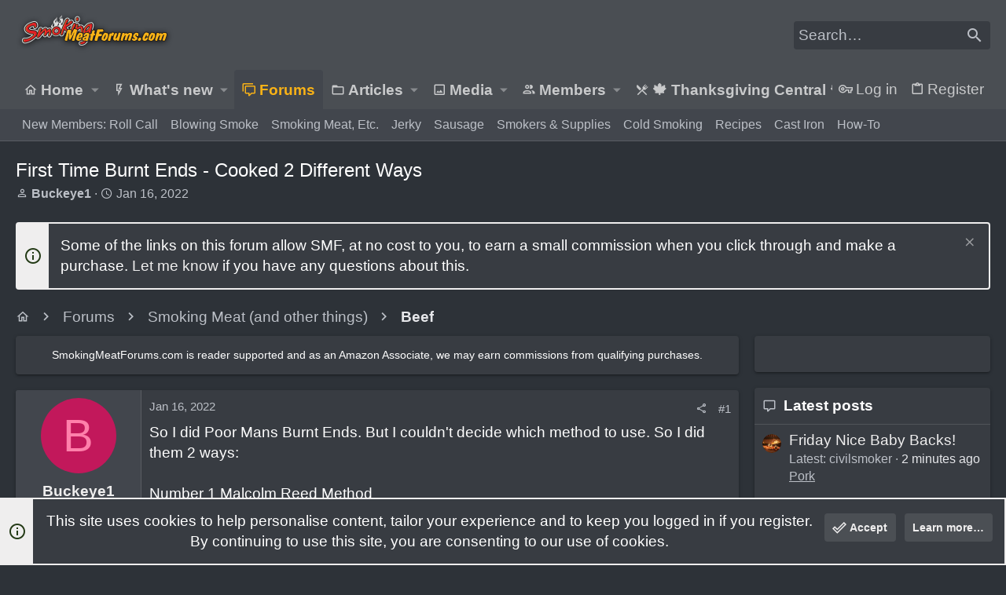

--- FILE ---
content_type: text/html; charset=utf-8
request_url: https://www.google.com/recaptcha/api2/aframe
body_size: 265
content:
<!DOCTYPE HTML><html><head><meta http-equiv="content-type" content="text/html; charset=UTF-8"></head><body><script nonce="xMt3uctIuiCs7vxAE5YXpw">/** Anti-fraud and anti-abuse applications only. See google.com/recaptcha */ try{var clients={'sodar':'https://pagead2.googlesyndication.com/pagead/sodar?'};window.addEventListener("message",function(a){try{if(a.source===window.parent){var b=JSON.parse(a.data);var c=clients[b['id']];if(c){var d=document.createElement('img');d.src=c+b['params']+'&rc='+(localStorage.getItem("rc::a")?sessionStorage.getItem("rc::b"):"");window.document.body.appendChild(d);sessionStorage.setItem("rc::e",parseInt(sessionStorage.getItem("rc::e")||0)+1);localStorage.setItem("rc::h",'1768623025080');}}}catch(b){}});window.parent.postMessage("_grecaptcha_ready", "*");}catch(b){}</script></body></html>

--- FILE ---
content_type: text/html
request_url: https://api.intentiq.com/profiles_engine/ProfilesEngineServlet?at=39&mi=10&dpi=936734067&pt=17&dpn=1&iiqidtype=2&iiqpcid=76267b7f-fb77-4ce3-bfd0-6ff536561b18&iiqpciddate=1768623025661&pcid=92fd2c3c-3323-4ae4-a1bb-02fa12c40fc0&idtype=3&gdpr=0&japs=false&jaesc=0&jafc=0&jaensc=0&jsver=0.33&testGroup=A&source=pbjs&ABTestingConfigurationSource=group&abtg=A&vrref=https%3A%2F%2Fwww.smokingmeatforums.com
body_size: 55
content:
{"abPercentage":97,"adt":1,"ct":2,"isOptedOut":false,"data":{"eids":[]},"dbsaved":"false","ls":true,"cttl":86400000,"abTestUuid":"g_35bf66a7-7b38-4bc7-b153-b24f3171ccc1","tc":9,"sid":-2105513164}

--- FILE ---
content_type: text/plain
request_url: https://rtb.openx.net/openrtbb/prebidjs
body_size: -232
content:
{"id":"dcd075bd-dd8d-4fdf-b253-ba2ca3d6ecc9","nbr":0}

--- FILE ---
content_type: text/plain
request_url: https://rtb.openx.net/openrtbb/prebidjs
body_size: -87
content:
{"id":"3ad7d267-707b-4729-b2bc-43e3e341ecac","nbr":0}

--- FILE ---
content_type: text/plain; charset=UTF-8
request_url: https://at.teads.tv/fpc?analytics_tag_id=PUB_17002&tfpvi=&gdpr_consent=&gdpr_status=22&gdpr_reason=220&ccpa_consent=&sv=prebid-v1
body_size: 56
content:
NzhkYzViNjktMWNlZC00NGE4LWIzODctOGMyMzkwN2VkMTg3IzItMw==

--- FILE ---
content_type: text/plain
request_url: https://rtb.openx.net/openrtbb/prebidjs
body_size: -232
content:
{"id":"0c70fb39-f18f-4b54-8fc1-ffb807c31794","nbr":0}

--- FILE ---
content_type: text/plain
request_url: https://rtb.openx.net/openrtbb/prebidjs
body_size: -232
content:
{"id":"d5e8a1e7-b44b-4023-906a-2afa11de862e","nbr":0}

--- FILE ---
content_type: text/plain; charset=utf-8
request_url: https://ads.adthrive.com/http-api/cv2
body_size: 10067
content:
{"om":["00xbjwwl","012nnesp","01ea17b4-5392-4346-a2ae-d35776497f8e","06htwlxm","0929nj63","0RF6rOHsv7/kzncxnKJSjw==","0av741zl","0b0m8l4f","0cpicd1q","0fs6e2ri","0hly8ynw","0p7rptpw","0sm4lr19","1","10011/31ee6133ba4ea69b458d941dd7a731d1","10011/355d8eb1e51764705401abeb3e81c794","10011/6d6f4081f445bfe6dd30563fe3476ab4","10011/8b27c31a5a670fa1f1bbaf67c61def2e","10011/b4053ef6dad340082599d9f1aa736b66","10011/d67b7e70820dab07ee463588748c9d3e","10339421-5836009-0","1043_409_216596","10ua7afe","110_579199547309811353","11142692","11460948","11509227","11560071","11633433","11633448","11707926","11721343","1185:1610277379","1185:1610326728","11896988","11999803","12010080","12010084","12010088","12123650","12142259","12151247","12219633","12219634","124843_8","124844_19","124848_7","124853_7","12491685","12837806","12850754","12850755","12850756","12_74_18107025","12_74_18107030","12gfb8kp","1384717d-0a88-4347-a1a7-17d4626f80f3","13addd56-c579-4505-be2e-5c2fb0ba7a35","13mvd7kb","14xoyqyz","1606221","1610326628","1610326728","16x7UEIxQu8","17_23391296","17_24104633","17_24104696","17_24632110","17_24632123","17_24632125","17_24683311","17_24683315","17_24696319","17_24696334","17_24766951","17_24766988","17_24767207","17_24767215","17_24767217","17_24767229","17_24767234","17_24767239","17_24767241","17_24767245","17_24767248","17k5v2f6","1832l91i","1853996330812449","1891/84814","19298r1igh7","19r1igh7","1dwefsfs","1ekh5tp4","1kpjxj5u","1ktgrre1","1m7ow47i","1zp8pjcw","1zx7wzcw","202430_200_EAAYACog7t9UKc5iyzOXBU.xMcbVRrAuHeIU5IyS9qdlP9IeJGUyBMfW1N0_","202430_200_EAAYACogIm3jX30jHExW.LZiMVanc.j-uV7dHZ7rh4K3PRdSnOAyBBuRK60_","202430_200_EAAYACogfp82etiOdza92P7KkqCzDPazG1s0NmTQfyLljZ.q7ScyBDr2wK8_","202d4qe7","205mlbis","206_501349","206_551337","2132:45562715","2149:12147059","2179:579199547309811353","2179:579593739337040696","2179:585139266317201118","2179:587183202622605216","2179:588837179414603875","2179:589289985696794383","2249:581439030","2249:614127770","2249:650628539","2249:672917828","2249:688312715","2249:691925891","2249:694710256","2249:704251784","226226131","226226132","2307:00xbjwwl","2307:0av741zl","2307:0b0m8l4f","2307:0hly8ynw","2307:14xoyqyz","2307:17k5v2f6","2307:1m7ow47i","2307:28u7c6ez","2307:2kbya8ki","2307:351r9ynu","2307:3o9hdib5","2307:3v2n6fcp","2307:43igrvcm","2307:45astvre","2307:4dzk5e51","2307:4fk9nxse","2307:4qxmmgd2","2307:4yevyu88","2307:64x7dtvi","2307:6wbm92qr","2307:74scwdnj","2307:77gj3an4","2307:794di3me","2307:7cmeqmw8","2307:8fdfc014","2307:8orkh93v","2307:8pksr1ui","2307:9am683nn","2307:9g0s2gns","2307:9jse9oga","2307:9nex8xyd","2307:9r15vock","2307:a2uqytjp","2307:a566o9hb","2307:abhu2o6t","2307:be4hm1i2","2307:bj4kmsd6","2307:c1hsjx06","2307:cbg18jr6","2307:clpej29x","2307:cv2huqwc","2307:dif1fgsg","2307:emhpbido","2307:faia6gj7","2307:fmmrtnw7","2307:g749lgab","2307:gf6myd59","2307:gi2ao982","2307:hi8yer5p","2307:hx1ws29n","2307:iqe06xzw","2307:itmaz0g4","2307:jd035jgw","2307:k5xe68og","2307:klqiditz","2307:knmnq98o","2307:l4k37g7y","2307:l9lq7592","2307:lp37a2wq","2307:lz23iixx","2307:mfsmf6ch","2307:mh2a3cu2","2307:o4v8lu9d","2307:ouycdkmq","2307:q7tzkqp6","2307:ri85joo4","2307:rifj41it","2307:s4s41bit","2307:sk4ge5lf","2307:t7jqyl3m","2307:tty470r7","2307:tzfwpx0v","2307:u5zlepic","2307:vtri9xns","2307:w1ws81sy","2307:wt0wmo2s","2307:x9yz5t0i","2307:xc88kxs9","2307:yq5t5meg","2307:z2zvrgyz","2307:z58lye3x","23786257","23786440","24049972-0bff-4d6e-bf19-06c315b0df32","2409_15064_70_85445179","2409_15064_70_85445183","2409_15064_70_85808977","2409_15064_70_85808987","2409_15064_70_85808988","2409_15064_70_85809016","2409_15064_70_85809022","2409_15064_70_85809046","2409_15064_70_85809052","2409_25495_176_CR52092918","2409_25495_176_CR52092919","2409_25495_176_CR52092920","2409_25495_176_CR52092921","2409_25495_176_CR52092922","2409_25495_176_CR52092923","2409_25495_176_CR52092954","2409_25495_176_CR52092956","2409_25495_176_CR52092957","2409_25495_176_CR52092958","2409_25495_176_CR52092959","2409_25495_176_CR52150651","2409_25495_176_CR52153848","2409_25495_176_CR52153849","2409_25495_176_CR52175340","2409_25495_176_CR52178314","2409_25495_176_CR52178315","2409_25495_176_CR52178316","2409_25495_176_CR52186411","2409_25495_176_CR52188001","2409_91366_409_226342","242366065","242408891","242697002","245500990","245841736","246453835","25048614","25_0l51bbpm","25_13mvd7kb","25_4tgls8cg","25_4zai8e8t","25_52qaclee","25_53v6aquw","25_6bfbb9is","25_87z6cimm","25_8b5u826e","25_bq6a9zvt","25_cfnass1q","25_ctfvpw6w","25_fjzzyur4","25_hueqprai","25_m2n177jy","25_op9gtamy","25_oz31jrd0","25_pz8lwofu","25_sgaw7i5o","25_sqmqxvaf","25_t34l2d9w","25_ti0s3bz3","25_tqejxuf9","25_utberk8n","25_v6qt489s","25_x716iscu","25_xz6af56d","25_yi6qlg3p","25_ztlksnbe","25_zwzjgvpw","26210676","262592","262594","26501197","2662_255125_8179289","2676:85807294","2676:85807305","2676:85807307","2676:85807318","2676:85807320","2676:85807326","2711_15051_12151096","2711_64_11999803","2711_64_12151096","2715_9888_262592","2715_9888_262594","2715_9888_501349","2715_9888_551337","2760:176_CR52092918","2760:176_CR52092920","2760:176_CR52092921","2760:176_CR52092922","2760:176_CR52092923","2760:176_CR52092954","2760:176_CR52092956","2760:176_CR52092957","2760:176_CR52092959","2760:176_CR52150651","2760:176_CR52153848","2760:176_CR52153849","2760:176_CR52175339","2760:176_CR52175340","2760:176_CR52178315","2760:176_CR52178316","2760:176_CR52186411","2760:176_CR52186412","2760:176_CR52188001","2760:176_CR52190519","27s3hbtl","28347585","28925636","28933536","28u7c6ez","29402249","29414696","29414711","29414845","29451548","29_605367462","29_695879895","29_696964702","2_206_554440","2_269_2:34448:73329:1043142","2jjp1phz","2kbya8ki","2v4qwpp9","2wgqelaj","2xbrm0vn","2xlub49u","2y5a5qhb","2yor97dj","2yvhdypt","3018/2c83a32ad2293482c65870d3b43a5633","3018/7bde77b5ea7700479e9d98db672b3e5a","306_24766968","308_125203_14","308_125204_11","317d6456-60bf-406f-b8d6-474fdf7bf6be","31c46c19-b307-422d-bd0c-a0a636b10f41","31yw6nyu","32327390","32643509","32975686","32j56hnc","33107047","3335_25247_696504949","3335_25247_700109379","3335_25247_700109389","3335_25247_700109393","33419362","33603859","33604490","33605403","33605687","33608492","33608759","33627671","34182009","34216164","34349850","34534170","3490:CR52092920","3490:CR52092921","3490:CR52092922","3490:CR52092923","3490:CR52153849","3490:CR52175339","3490:CR52175340","3490:CR52178314","3490:CR52178315","3490:CR52178316","3490:CR52186411","3490:CR52186412","3490:CR52212686","3490:CR52212688","34eys5wu","351r9ynu","35715073","3646_185414_8687256","3646_185414_8687257","36478149","3658_136236_9jse9oga","3658_139785_fv85xz0v","3658_15038_rifj41it","3658_15078_u5zlepic","3658_15761_T26365763","3658_15866_tsa21krj","3658_15936_31yw6nyu","3658_15936_io73zia8","3658_16671_T26265953","3658_18152_abhu2o6t","3658_18152_mwnvongn","3658_203382_vtri9xns","3658_211122_74scwdnj","3658_22070_T26263689","3658_519209_lz23iixx","3658_592816_ra67euu2","3658_603555_bj4kmsd6","3658_608642_0fs6e2ri","3658_608642_351r9ynu","3658_609000_8pksr1ui","3658_67113_77gj3an4","3658_67113_gf6myd59","3658_89843_9g0s2gns","36_46_11063302","36_46_11999803","36_46_12151247","3702_139777_24765456","3702_139777_24765464","3702_139777_24765466","3702_139777_24765477","3702_139777_24765483","3702_139777_24765484","3702_139777_24765492","3702_139777_24765493","3702_139777_24765494","3702_139777_24765527","3702_139777_24765529","3702_139777_24765531","3702_139777_24765535","3702_139777_24765541","3702_139777_24765543","3702_139777_24765544","3702_139777_24765547","381513943572","381846714","3LMBEkP-wis","3a19xks2","3a2nyp64","3f2981olgf0","3irzr1uu","3mzmxshy","3o9hdib5","3v2n6fcp","3x0i061s","4083IP31KS13kodabuilt_9edb5","40867803","409_189398","409_189408","409_192547","409_216326","409_216366","409_216384","409_216396","409_216402","409_216404","409_216406","409_216407","409_216408","409_216414","409_216416","409_216506","409_220171","409_220334","409_220344","409_220366","409_220369","409_223599","409_225978","409_225980","409_225982","409_225983","409_225987","409_225988","409_226314","409_226320","409_226321","409_226322","409_226326","409_226336","409_226342","409_226344","409_226346","409_226347","409_226351","409_226352","409_226354","409_226361","409_226366","409_226369","409_226374","409_227223","409_227224","409_227226","409_227227","409_227230","409_227240","409_228054","409_228055","409_228065","409_228070","409_228077","409_228087","409_228089","409_228351","409_228362","409_228367","409_228380","409_230714","409_230717","409_230718","409_230720","409_230721","409_230726","41807621","42231859","439246469228","43igrvcm","44629254","458901553568","45astvre","46039823","4642109_46_12123650","4642109_46_12142259","46_12142259","47192068","4771_74438_1610277379","47839462","47869802","47yfy2kc","481703827","48424543","485027845327","48594493","48621657","48877306","49064328","49175728","49176617","4941614","4941618","4947806","4972638","4972640","4a03854b-68c4-431d-9974-2274f07dd315","4aqwokyz","4dzk5e51","4fk9nxse","4q298xmmgd2","4qks9viz","4qxmmgd2","4tgls8cg","4v2sndv9","4yevyu88","4zai8e8t","501349","50479792","50904949","513182805","514819301","52144870","521_425_203499","521_425_203500","521_425_203501","521_425_203504","521_425_203505","521_425_203507","521_425_203508","521_425_203509","521_425_203515","521_425_203517","521_425_203518","521_425_203525","521_425_203526","521_425_203529","521_425_203534","521_425_203535","521_425_203536","521_425_203542","521_425_203543","521_425_203620","521_425_203621","521_425_203623","521_425_203627","521_425_203629","521_425_203631","521_425_203632","521_425_203633","521_425_203635","521_425_203636","521_425_203645","521_425_203656","521_425_203657","521_425_203659","521_425_203662","521_425_203665","521_425_203669","521_425_203674","521_425_203675","521_425_203677","521_425_203678","521_425_203679","521_425_203680","521_425_203681","521_425_203682","521_425_203683","521_425_203684","521_425_203686","521_425_203687","521_425_203689","521_425_203692","521_425_203693","521_425_203695","521_425_203696","521_425_203700","521_425_203702","521_425_203703","521_425_203705","521_425_203706","521_425_203708","521_425_203709","521_425_203712","521_425_203714","521_425_203715","521_425_203728","521_425_203729","521_425_203730","521_425_203731","521_425_203732","521_425_203733","521_425_203736","521_425_203738","521_425_203742","521_425_203743","521_425_203744","521_425_203745","521_425_203750","521_425_203863","521_425_203867","521_425_203868","521_425_203871","521_425_203874","521_425_203877","521_425_203879","521_425_203882","521_425_203885","521_425_203887","521_425_203890","521_425_203892","521_425_203893","521_425_203894","521_425_203897","521_425_203898","521_425_203900","521_425_203901","521_425_203908","521_425_203909","521_425_203912","521_425_203916","521_425_203921","521_425_203922","521_425_203924","521_425_203926","521_425_203928","521_425_203932","521_425_203933","521_425_203934","521_425_203936","521_425_203938","521_425_203939","521_425_203940","521_425_203943","521_425_203945","521_425_203946","521_425_203947","521_425_203948","521_425_203950","521_425_203952","521_425_203956","521_425_203958","521_425_203959","521_425_203961","521_425_203963","521_425_203965","521_425_203969","521_425_203970","521_425_203972","521_425_203973","521_425_203975","521_425_203976","521_425_203978","52209207","522709","52a60agu","52qaclee","53v6aquw","542854698","54539649","54779847","54779856","54779878","549410","54tt2h8n","5510:cymho2zs","5510:emhpbido","5510:kecbwzbd","5510:ouycdkmq","5510:quk7w53j","5510:wxo15y0k","55116647","55178669","553781814","553799","553804","554460","554470","555_165_784880263591","555_165_785326944429","555_165_787899938824","5563_66529_OADD2.10239397485002_1FLORUX8AK1U6Y8NF","5563_66529_OADD2.1316115555006003_1IJZSHRZK43DPWP","5563_66529_OADD2.1316115555006019_1AQHLLNGQBND5SG","5563_66529_OADD2.1316115555006067_1AFF9YF5EFIKTFD","5563_66529_OADD2.1321613113157448_15LE1YAJCDGWXY5","5563_66529_OADD2.1323812136496730_16G3KHZQ3S8D306","5563_66529_OADD2.1323812136497274_1D8HTHMNMW0HE33","5563_66529_OADD2.1323812136498266_19VO1I9L22YEYIS","5563_66529_OADD2.1324911647936571_1LSIB1P9G0X5U4M","5563_66529_OADD2.1324911647936619_1ARPMA5A72YR2DC","5563_66529_OADD2.1326011159790444_10BL8JP3PNYWZAG","5563_66529_OADD2.1327110671252253_1GA0WX2XBLZBQQE","5563_66529_OADD2.1327110671253373_1CW0YAYVGIF381Y","5563_66529_OADD2.7284328140867_1QMTXCF8RUAKUSV9ZP","5563_66529_OADD2.7284328163393_196P936VYRAEYC7IJY","5563_66529_OADD2.7353135343210_1Q4LXSN5SX8NZNBFZM","5563_66529_OADD2.7353135343868_1E1TPI30KD80KE1BFE","5563_66529_OADD2.7353140498605_1QN29R6NFKVYSO2CBH","5563_66529_OAIP.104c050e6928e9b8c130fc4a2b7ed0ac","5563_66529_OAIP.1a822c5c9d55f8c9ff283b44f36f01c3","5563_66529_OAIP.1c76eaab97db85bd36938f82604fa570","5563_66529_OAIP.42b6cf446e6e28a6feded14340c6b528","5563_66529_OAIP.4d6d464aff0c47f3610f6841bcebd7f0","5563_66529_OAIP.7139dd6524c85e94ad15863e778f376a","5563_66529_OAIP.aa161af9ac231d806f268e030275b941","5563_66529_OAIP.b68940c0fa12561ebd4bcaf0bb889ff9","55651486","55726028","55726194","557_409_189392","557_409_216396","557_409_216506","557_409_216596","557_409_216598","557_409_216616","557_409_220139","557_409_220332","557_409_220333","557_409_220334","557_409_220336","557_409_220343","557_409_220344","557_409_220353","557_409_220354","557_409_220358","557_409_220364","557_409_223589","557_409_223597","557_409_228055","557_409_228063","557_409_228065","557_409_228074","557_409_228084","557_409_228089","557_409_228105","557_409_228106","557_409_228113","557_409_228115","557_409_228348","557_409_228349","557_409_228354","557_409_228363","557_409_230714","557_409_230718","557_409_230731","557_409_235268","558_93_1zp8pjcw","558_93_88o5ox1x","558_93_8pksr1ui","558_93_cv2huqwc","558_93_daw00eve","558_93_mwnvongn","558_93_op9gtamy","558_93_oz31jrd0","558_93_ztlksnbe","558_93_zwzjgvpw","55965333","56071098","56341213","5636:12023788","565329978","56566551","56632509","56635906","56635908","56635945","56635955","56824595","57149985","5726594343","576777115309199355","58116767","58117332","5826547751","58310259131_553781814","587183202622605216","591283456202345442","59751535","59751572","59816685","59817831","59818357","59873208","59873222","59873223","59873224","59873227","59873230","59873231","5989_28443_701276081","5a298uirdnp","5dd5limo","5eduqghr","5gc3dsqf","5ia3jbdy","5mh8a4a2","5sfc9ja1","5xj5jpgy","600618969","60618611","60798056","609577512","60f5a06w","61085224","61102860","61102880","61210719","6126589193","61516309","616794222","61682408","61823068","61900466","61916211","61916223","61916225","61916229","61932920","61932925","61932933","61932948","61932957","62187798","6226505231","6226505239","6226508465","6226528671","624333042214","62689015","627225143","627227759","627290883","627309156","627309159","627506494","627506662","628013471","628013474","628015148","628086965","628153053","628153173","628223277","628359076","628359889","628360579","628360582","628444259","628444433","628444439","628456382","628456403","628622163","628622172","628622175","628622178","628622241","628622244","628622247","628622250","628683371","628687043","628687157","628687460","628687463","628803013","628841673","628990952","629007394","629009180","629167998","629168001","629168010","629168565","629171196","629171202","629255550","629350437","62946736","62946743","62946748","629488423","62959437","62959980","62981075","629817930","62987257","629984747","630137823","6365_61796_742174851279","6365_61796_784844652399","6365_61796_784880263591","6365_61796_784880274628","6365_61796_784880275657","6365_61796_785326944429","6365_61796_785326944648","6365_61796_787899938824","6365_61796_790586041893","6365_61796_792723111028","6365_61796_792723161914","63barbg1","645287520","645291104","64x7dtvi","651637446","651637459","651637461","651637462","6519d85c-0989-429d-af2e-031529331f5e","659216891404","659713728691","66_c7tc2eqfi3hfh0yxo14s","66_gkzoa5mgrejlsq0uj96j","66_l9p04jlsh0layhwexfkk","670_9916_462792978","677887979","679568322","680597458938","680_99480_687081256","680_99480_696964702","680_99480_698281310","680_99480_700109379","680_99480_700109389","680_99480_700109391","680_99480_700109393","683692339","683730753","683738007","683738706","684137347","684141613","684492634","684493019","686010272","688070999","688078501","68a9717b-167c-478a-b150-9ca741616beb","692192997","692219030","694163531","694906156","694912939","695233031","695879867","695879875","695879895","695879922","696314600","696332890","696964698","697189859","697189873","697189885","697189897","697189924","697189927","697189954","697189960","697189968","697189974","697189980","697189989","697189993","697189994","697189999","697190012","697190014","697190072","697525780","697525781","697525795","697525824","697876985","697876986","697876988","697876994","697876997","697876998","697876999","697877001","697893112","698637275","698637285","699505589","699512010","699533100","699812344","699812857","699813340","699824707","6bfbb9is","6lmy2lg0","6mrds7pc","6oarz0xa","6p9v1joo","6u4glzf8","6wbm92qr","700109389","700109399","701083007","701276081","701278088","701278089","702397981","702423494","702759138","702759146","702759408","702759441","703943422","70_85444959","70_86470584","730465715401","7354_138543_85445144","7354_138543_85445179","7354_138543_85445183","7354_138543_85445193","7354_138543_85445206","7354_138543_85445223","7354_138543_85807307","7354_138543_85807320","7354_138543_85807343","7354_138543_85808987","7354_138543_85809006","7354_138543_85809007","7354_138543_85809016","7354_138543_85809022","7354_138543_85809046","74scwdnj","76odrdws","77905435","77gj3an4","78827816","794di3me","7969_149355_45327624","7969_149355_45999652","7969_149355_46039823","7brjk2xx","7cmeqmw8","7da8910a-49ee-49fa-99f6-4f0f679a56b7","7pmot6qj","7qIE6HPltrY","7xb3th35","80070373","80070376","80070391","81103033","81103037","8152859","8152878","8152879","8153725","8161137","82286757","82ubdyhk","8341_230731_589289985696794383","8341_230731_591283456202345442","83447183","83447279","83447754","85444391","85444751","85445123","85445129","85445160","85445161","85445175","85445183","85445193","85445223","85445224","85473587","85473592","85807294","85807307","85807308","85807320","85807326","85808977","85808981","85808987","85808989","85808997","85809006","85809016","85809022","85809038","85809040","85809046","85809050","85809052","85809095","85809110","85809113","85875f86","85954328","85x2bab9","86470584","86509229","86509956","86509958","86509959","86621334","86621351","86621362","86621370","86621380","86621416","87ih4q97","8968065","8ax1f5n9","8b5u826e","8euh5txf","8fdfc014","8h0jrkwl","8k2jpc30","8orkh93v","8osostik","8pksr1ui","8ptlop6y","8r6lubnd","8tfoj0tt","8vnf9hi0","8vv4rx9p","8w4klwi4","9057/0328842c8f1d017570ede5c97267f40d","9057/0da634e56b4dee1eb149a27fcef83898","9057/211d1f0fa71d1a58cabee51f2180e38f","90_12219553","90_12219562","90_12219597","90_12491645","90_12491675","90_12491685","90_12491687","90_12552078","90_12837806","90_12850756","9110fc8f-5156-4911-95cd-3ff0c079e7f7","93_1m7ow47i","9425232","97_8152859","97fzsz2a","9925w9vu","9a5eee2d-a457-4eff-b6b0-39e19c7894a3","9ah9v9y9","9d5f8vic","9g0s2gns","9j298se9oga","9jse9oga","9kfle2th","9l06fx6u","9nex8xyd","9r15vock","9r29815vock","9rqgwgyb","9rvsrrn1","9s4tjemt","9vykgux1","9wmwe528","YlnVIl2d84o","a0oxacu8","a2uqytjp","a566o9hb","abbaba32-b866-4ba7-af2e-0a470633c3c7","abhu2o6t","ah70hdon","ai51bqq6","auyahd87","avpxpyg2","axw5pt53","b3sqze11","b90cwbcd","b99wkm10","be4hm1i2","beb438fd-8b7e-4c5f-87cf-648da72329a1","bfcopl4k","bfe63dd9-5444-487d-85f1-df82b1d2c282","bj2984kmsd6","bj4kmsd6","bmp4lbzm","bpwmigtk","bu0fzuks","bw5y4xkp","c1hsjx06","c1u7ixf4","c22985t9p0u","c25t9p0u","c2d7ypnt","c75hp4ji","cbg18jr6","cd40m5wq","ch5fuz3g","co17kfxk","cqant14y","cr-1fghe68cu9vd","cr-1oplzoysu9vd","cr-1oplzoysuatj","cr-1oplzoysubwe","cr-1oplzoysubxe","cr-3f8qyes3ubwe","cr-3kc0l701uatj","cr-3kc0l701ubwe","cr-6ovjht2euatj","cr-6ovjht2eubwe","cr-6ovjht2eubxe","cr-72occ8oluatj","cr-7vrltzuwuatj","cr-8ku72n5v39rgv2","cr-97pzzgzrubqk","cr-98ru5j2qubxf","cr-98ru5j2subxf","cr-98ru5j2tubxf","cr-98t2xj7uu8rm","cr-98utwg3tu8rm","cr-98utwg3tu9xg","cr-98utwg4pu8rm","cr-98utwg4tu8rm","cr-98utwg4tu9xg","cr-98xywk4tubxf","cr-98xywk4uubxf","cr-98xywk4vu8rm","cr-98xywk4vu9xg","cr-99bo9kj0u9vd","cr-99bo9kj0ubwe","cr-9hxzbqc08jrgv2","cr-Bitc7n_p9iw__vat__49i_k_6v6_h_jce2vj5h_zKxG6djrj","cr-a9s2xf8vubwj","cr-a9s2xgzrubwj","cr-aaqt0j7wubwj","cr-aaqt0kzrubwj","cr-aav1zg0qubwj","cr-aav22g0wubwj","cr-aav22g1pubwj","cr-aavwye0vubwj","cr-aawz1h5vubwj","cr-aawz1i2wubwj","cr-aawz2m3vubwj","cr-aawz2m4uubwj","cr-aawz2m4yubwj","cr-aawz2m5xubwj","cr-aawz2m6pubwj","cr-aawz2m6qubwj","cr-aawz3f0wubwj","cr-aawz3f2tubwj","cr-aawz3f3qubwj","cr-aawz3f3uubwj","cr-aawz3f3xubwj","cr-aawz3i2tubwj","cr-bbqk5bmjubwe","cr-etupep94u9vd","cr-f6puwm2yu7tf1","cr-g7xv5j0qvft","cr-gaqt1_k4quarex4qntt","cr-gaqt1_k4quarey7qntt","cr-ghun4f53u9vd","cr-ghun4f53uatj","cr-ghun4f53ubwe","cr-ghun4f53ubxe","cr-hrpzba5ju9vd","cr-hxf9stx0ubxe","cr-k4ot01j4uatj","cr-kz4ol95lu9vd","cr-kz4ol95lubwe","cr-l28i1je3u9vd","cr-na3s3cbbu9vd","cr-p03jl497ubxe","cr-p3qpof8cu9vd","cr-u2k7wiajubwe","cr-w5suf4cpubxe","cr-wvy9pnlnu9vd","cr-wvy9pnlnuatj","cr-wvy9pnlnubwe","cr-x5xes1eju9vd","cr-xu1ullzyubxe","cr223-98utwg4tu8rm","csa082xz","cv2982huqwc","cv2huqwc","cymho2zs","czt3qxxp","d4pqkecm","d8298ijy7f2","d86ebvqg","d8ijy7f2","daw00eve","ddr52z0n","dg2WmFvzosE","dif1fgsg","dmoplxrm","duxvs448","dvtg948u","dwjp56fe","e0h46bqe","e2c76his","e2qeeuc5","e8n9ryop","eb9vjo1r","eiqtrsdn","ekocpzhh","emhpbido","extremereach_creative_76559239","f0u03q6w","f3craufm","f7c2d506-788c-422f-86d3-7dcc31344528","f8f2bxch","faia6gj7","fdjuanhs","fdujxvyb","ffcbe445-c317-44e2-be31-e1e4fdf071d6","ffh2l3vn","fjp0ceax","fjzzyur4","fmbxvfw0","fmmrtnw7","fv85xz0v","fw298po5wab","fybdgtuw","g4iapksj","g4kw4fir","g5egxitt","g749lgab","g80wmwcu","g88ob0qg","gb15fest","gf6myd59","ghoftjpg","gnalgf6a","gr2aoieq","h4x8d2p8","hd0alwbb","hf9ak5dg","hf9btnbz","hr5uo0z9","hs251wlc","hueqprai","hx1ws29n","hxxrc6st","hzonbdnu","i2aglcoy","i776wjt4","i8q65k6g","i90isgt0","ib90d3k7","id2edyhf","ikl4zu8e","iqe06xzw","itaqmlds","itmaz0g4","iuueobqd","j39smngx","j4r0agpc","j5j8jiab","j6rba5gh","jaz5omfl","jczkyd04","jd035jgw","jdmljx89","jgsvxgob","jr169syq","k10y9mz2","k37d20v0","kecbwzbd","keclz3yy","kk5768bd","klqiditz","kniwm2we","knoebx5v","ksrdc5dk","kx5rgl0a","kz8629zd","l0mfc5zl","l4k37g7y","l9lq7592","lc408s2k","llejctn7","lm298khu9q3","lp37a2wq","lqik9cb3","ls74a5wb","ls8qobn6","lt4106cu","lui7w03k","lz23iixx","m00a5urx","m2n177jy","m4xt6ckm","m9tz4e6u","mg96m6xw","mh2a3cu2","mn537fcq","mne39gsk","mtsc0nih","mwdyi6u5","mwnvongn","mwwkdj9h","n1nubick","n3egwnq7","n9sgp7lz","nbtb6zk3","nn71e0z5","nrlkfmof","nrs1hc5n","nv0uqrqm","o2s05iig","o5atmw3y","o705c5j6","oa0pvhpe","ofoon6ir","op9gtamy","ot91zbhz","ou298ycdkmq","ouycdkmq","oz31jrd0","p1ps5yy7","p7176b0m","pefxr7k2","pi2986u4hm4","pi6u4hm4","piwneqqj","po1pucm2","poc1p809","prq4f8da","ptb9camj","pxx19ghe","pyknyft8","pz8lwofu","pzgd3hum","q0eDVM5+m0CR7ZqJ2kxA+A==","q7tzkqp6","q88tlep8","q9plh3qd","qaoxvuy4","qb8hi5il","qffuo3l3","qqvgscdx","qrenqmcq","qsssq7ii","quk7w53j","r35763xz","r3co354x","r9y7hwmp","ra67euu2","redwr97h","rh63nttv","ri85joo4","riaslz7g","rmenh8cz","rnvjtx7r","rppwgh8f","rrlikvt1","rue4ecys","runvvh7o","rxj4b6nw","s4s41bit","s6pbymn9","sdodmuod","sfg1qb1x","sgaw7i5o","sgd7bqgu","sk3ffy7a","sk4ge5lf","sl8m2i0l","st298jmll2q","t2dlmwva","t34l2d9w","t4zab46q","t5kb9pme","t7jqyl3m","ti0s3bz3","tjhavble","tlbbqljf","tsa21krj","tsf8xzNEHyI","tya88pf0","u2x4z0j8","u30fsj32","u3i8n6ef","uf7vbcrs","uhebin5g","ujqkqtnh","umqzxzqt","urut9okb","usle8ijx","ut42112berk8n","utberk8n","v55v20rw","v6qt489s","v8cahio3","ven7pu1c","vj7hzkpp","vntg5tj3","vosqszns","w1ws81sy","w4bnsnfn","w6eb7c37","w9z4nv6x","wbz5nuns","wix9gxm5","wn2a3vit","wpkv7ngm","ws5qkh9j","wt0wmo2s","wt2980wmo2s","wxfnrapl","x1aipl6t","x22981s451d","x716iscu","x9yz5t0i","xdaezn6y","xnog6vk7","xtxa8s2d","xwhet1qh","xz6af56d","xzwdm9b7","y141rtv6","y51tr986","ya4kstni","ygmhp6c6","yi6qlg3p","yl0m4qvg","yl9likui","yq5t5meg","z58lye3x","z8hcebyi","z8p3j18i","zi298bvsmsx","zibvsmsx","ztlksnbe","zvfjb0vm","zw6jpag6","zwzjgvpw","7979132","7979135"],"pmp":[],"adomains":["1md.org","a4g.com","about.bugmd.com","acelauncher.com","adameve.com","adelion.com","adp3.net","advenuedsp.com","aibidauction.com","aibidsrv.com","akusoli.com","allofmpls.org","arkeero.net","ato.mx","avazutracking.net","avid-ad-server.com","avid-adserver.com","avidadserver.com","aztracking.net","bc-sys.com","bcc-ads.com","bidderrtb.com","bidscube.com","bizzclick.com","bkserving.com","bksn.se","brightmountainads.com","bucksense.io","bugmd.com","ca.iqos.com","capitaloneshopping.com","cdn.dsptr.com","clarifion.com","clean.peebuster.com","cotosen.com","cs.money","cwkuki.com","dallasnews.com","dcntr-ads.com","decenterads.com","derila-ergo.com","dhgate.com","dhs.gov","digitaladsystems.com","displate.com","doyour.bid","dspbox.io","envisionx.co","ezmob.com","fla-keys.com","fmlabsonline.com","g123.jp","g2trk.com","gadgetslaboratory.com","gadmobe.com","getbugmd.com","goodtoknowthis.com","gov.il","grosvenorcasinos.com","guard.io","hero-wars.com","holts.com","howto5.io","http://bookstofilm.com/","http://countingmypennies.com/","http://fabpop.net/","http://folkaly.com/","http://gameswaka.com/","http://gowdr.com/","http://gratefulfinance.com/","http://outliermodel.com/","http://profitor.com/","http://tenfactorialrocks.com/","http://vovviral.com/","https://instantbuzz.net/","https://www.royalcaribbean.com/","ice.gov","imprdom.com","justanswer.com","liverrenew.com","longhornsnuff.com","lovehoney.com","lowerjointpain.com","lymphsystemsupport.com","meccabingo.com","media-servers.net","medimops.de","miniretornaveis.com","mobuppsrtb.com","motionspots.com","mygrizzly.com","myiq.com","myrocky.ca","national-lottery.co.uk","nbliver360.com","ndc.ajillionmax.com","nibblr-ai.com","niutux.com","nordicspirit.co.uk","notify.nuviad.com","notify.oxonux.com","own-imp.vrtzads.com","paperela.com","paradisestays.site","parasiterelief.com","peta.org","pfm.ninja","photoshelter.com","pixel.metanetwork.mobi","pixel.valo.ai","plannedparenthood.org","plf1.net","plt7.com","pltfrm.click","printwithwave.co","privacymodeweb.com","rangeusa.com","readywind.com","reklambids.com","ri.psdwc.com","royalcaribbean.com","royalcaribbean.com.au","rtb-adeclipse.io","rtb-direct.com","rtb.adx1.com","rtb.kds.media","rtb.reklambid.com","rtb.reklamdsp.com","rtb.rklmstr.com","rtbadtrading.com","rtbsbengine.com","rtbtradein.com","saba.com.mx","safevirus.info","securevid.co","seedtag.com","servedby.revive-adserver.net","shift.com","simple.life","smrt-view.com","swissklip.com","taboola.com","tel-aviv.gov.il","temu.com","theoceanac.com","track-bid.com","trackingintegral.com","trading-rtbg.com","trkbid.com","truthfinder.com","unoadsrv.com","usconcealedcarry.com","uuidksinc.net","vabilitytech.com","vashoot.com","vegogarden.com","viewtemplates.com","votervoice.net","vuse.com","waardex.com","wapstart.ru","wayvia.com","wdc.go2trk.com","weareplannedparenthood.org","webtradingspot.com","www.royalcaribbean.com","xapads.com","xiaflex.com","yourchamilia.com"]}